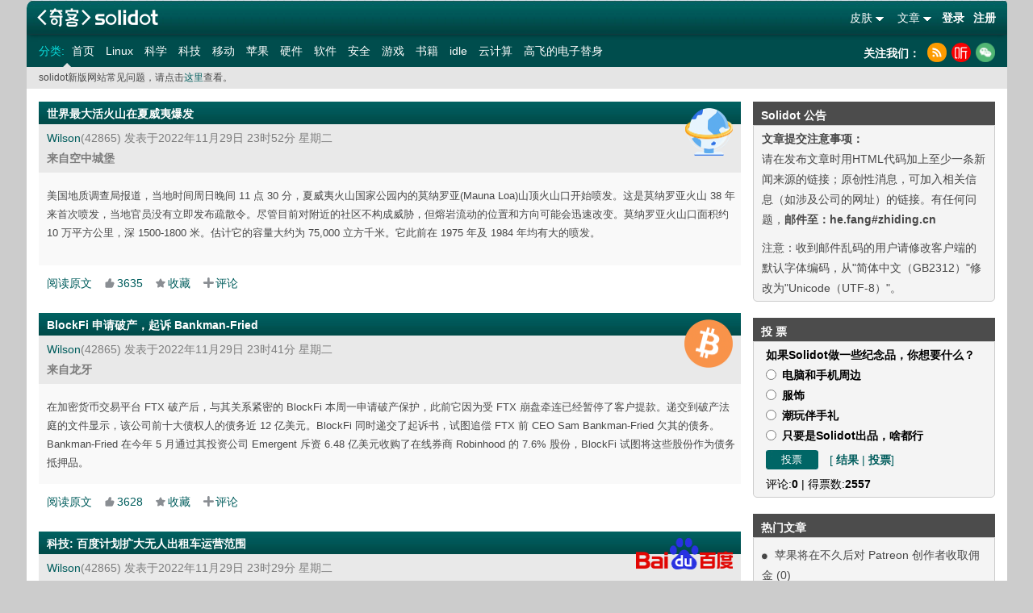

--- FILE ---
content_type: text/html; charset=UTF-8
request_url: https://www.solidot.org/?issue=20221129
body_size: 88040
content:
	<!DOCTYPE html PUBLIC "-//W3C//DTD XHTML 1.0 Transitional//EN" "https://www.w3.org/TR/xhtml1/DTD/xhtml1-transitional.dtd">
<html xmlns="http://www.w3.org/1999/xhtml" xmlns:wb="//open.weibo.com/wb">
<head>
    <meta http-equiv="Content-Type" content="text/html; charset=utf-8" />
    <title>奇客资讯网</title>
    <meta name="baidu-site-verification" content="DFUjePAJQQ" />
    <meta property="wb:webmaster" content="14038afe88cfc78f" />
    <meta name="keywords" content="IT,开源,开发者,软件,硬件,书籍,互联网,科学,社会,奇客,社区"/>
    <meta property="qc:admins" content="4316552177637414746727" />
    <meta name="description" content="奇客Solidot是至顶网下的科技资讯网站，主要面对开源自由软件和关心科技资讯读者群，包括众多中国开源软件的开发者，爱好者和布道者。口号是“奇客的知识，重要的东西”。"/>
    <base href="//www.solidot.org" />
    <link href="https://icon.solidot.org/css/default/common.css?v2.0.0.1.1" rel="stylesheet" type="text/css" /><link href="https://icon.solidot.org/css/default/base2.0.css?v2.0.0.1.1" rel="stylesheet" type="text/css" /><link href="https://icon.solidot.org/css/green/index.css?v2.0.0.1.1" rel="stylesheet" type="text/css" />    <!--script src="//tjs.sjs.sinajs.cn/open/api/js/wb.js?appkey=3991498076" type="text/javascript" charset="utf-8"></script-->
    <script type="text/javascript" language="javascript" src="https://icon.solidot.org/js/jquery-1.7.2.min.js"></script>
        <link rel="alternate" title="奇客Solidot RSS" href="//www.solidot.org/index.rss" type="application/rss+xml" />
    <link href="https://icon.solidot.org/images/m/logo.jpg" rel="apple-touch-icon-precomposed">
    <link rel="alternate" title="科技行者 原创" href="//www.techwalker.com/cnetnews.xml" type="application/rss+xml" />
    <link rel="alternate" title="至顶网网络频道 原创" href="//net.zhiding.cn/network_security_zone/netrss.xml" type="application/rss+xml"/>
    <link rel="alternate" title="至顶网服务器频道 原创" href="//server.zhiding.cn/server/serverrss.xml" type="application/rss+xml" />
    <link rel="alternate" title="至顶网软件频道 原创" href="//soft.zhiding.cn/software_zone/softrss.xml" type="application/rss+xml" />
    <link rel="alternate" title="至顶网存储频道 原创" href="//stor-age.zhiding.cn/stor-age/storrss.xml" type="application/rss+xml" />
    <link rel="alternate" title="至顶网 CIO 频道 原创" href="//cio.zhiding.cn/cio/ciorss.xml" type="application/rss+xml" />
    <link rel="alternate" title="至顶网安全频道 原创" href="//security.zhiding.cn/security_zone/securityrss.xml" type="application/rss+xml" />
</head>
<body class="bg_col">
<div id="main">

<div class="logo_sosobox">
    <a style="background:url('https://icon.solidot.org/images/solidot-logo.png') no-repeat;background-size:auto 100%;width:176px;height:43px;float:left;margin-right:-3px;cursor:pointer;" href="/" title="奇客Solidot 奇客的知识，重要的东西"></a>
    <div class="soso_inp">
        <div class="login_rr">
                        <div class="login_r"><a href="/login">登录</a> <a href="/register">注册</a></div>
                        <ul id="ul_nav">
                                <li class="s_icon">
                    <span>文章</span>
                    <div class="translat_down hiden" style="right:2px;">
                        <a href="/?issue=20260131">往日文章</a>
                        <a href="/polllist">往日投票</a>
                                            </div>
                </li>
                                <li class="s_icon">
                    <span>皮肤</span>
                    <div class="translat_down hiden">
                        <a href="/?theme=blue">蓝色</a>
                        <a href="/?theme=yellow">橙色</a>
                        <a href="/?theme=green">绿色</a>
                        <a href="/?theme=clightgreen">浅绿色</a>
                    </div>
                </li>
            </ul>
        </div>
    </div>
</div>
<div class="nav-secondary-wrap">
    <nav class="nav-secondary" role="secondary-navigation">
        <ul>
            <li class="nav-label">分类: </li>
                                    <li class="left_on"><a href="//www.solidot.org/">首页</a></li>
                                                <li><a href="//linux.solidot.org/">Linux</a></li>
                                                <li><a href="//science.solidot.org/">科学</a></li>
                                                <li><a href="//technology.solidot.org/">科技</a></li>
                                                <li><a href="//mobile.solidot.org/">移动</a></li>
                                                <li><a href="//apple.solidot.org/">苹果</a></li>
                                                <li><a href="//hardware.solidot.org/">硬件</a></li>
                                                <li><a href="//software.solidot.org/">软件</a></li>
                                                <li><a href="//security.solidot.org/">安全</a></li>
                                                <li><a href="//games.solidot.org/">游戏</a></li>
                                                <li><a href="//books.solidot.org/">书籍</a></li>
                                                <li><a href="//idle.solidot.org/">idle</a></li>
                                                <li><a href="//cloud.solidot.org/">云计算</a></li>
                                                <li><a href="//story.solidot.org/">高飞的电子替身</a></li>
                        	                  
        </ul>
    </nav>
    <div class="combined_log" style="width:178px; padding-right:0;">
        <h2 style="color:#fff; margin-top:-0.1em;">关注我们：</h2>
        <ul class="clearfix">
        	<li><a class="rss" title="rss" href="/index.rss"></a></li>
            <li><a class="xima" target="_blank" rel="nofollow" title="喜马拉雅" href="http://www.ximalaya.com/keji/16007374/"></a></li>
            <li><a class="wechat" title="扫码关注solidot" href="javascript:void(0);"></a></li>
        </ul>
     </div>
</div>
<div class="headWraningBox">
    <div class="headWraning">
		solidot新版网站常见问题，请点击<a class="same_the" href="/QA">这里</a>查看。    </div>
</div>
<div class="clear"></div>



<div id="right">
    <div class="wechat_code hiden" style="right:0px;"></div>
	        <div class="block_r">
        <div class="rig_tittle">
            <h2>Solidot 公告</h2>
        </div>
        <div class="contentbox">
            <div class="content">
                <b>文章提交注意事项：</b>
                <br>
                请在发布文章时用HTML代码加上至少一条新闻来源的链接；原创性消息，可加入相关信息（如涉及公司的网址）的链接。有任何问题，<b>邮件至：he.fang#zhiding.cn<br>
                </b>
                <span class="pad_10px">注意：收到邮件乱码的用户请修改客户端的默认字体编码，从"简体中文（GB2312）"修改为"Unicode（UTF-8）"。</span>
            </div>
        </div>
        <div class="r_end"></div>
    </div>
	
	    <div class="block_r">
        <div class="rig_tittle">
            <h2>投 票</h2>
        </div>
        <div class="contentbox">
            <div class="content">
                <form method="post" action="/poll?op=dopoll&qid=243" name="form1" id="form1" class="tp">
                    <fieldset>
                        <b>如果Solidot做一些纪念品，你想要什么？</b><br/>
                                                                        <input name="aid[]" type="radio" value="1" /> <b>电脑和手机周边</b>
                                                <br/>                        <input name="aid[]" type="radio" value="2" /> <b>服饰</b>
                                                <br/>                        <input name="aid[]" type="radio" value="3" /> <b>潮玩伴手礼</b>
                                                <br/>                        <input name="aid[]" type="radio" value="4" /> <b>只要是Solidot出品，啥都行</b>
                                                <div class="hei5px"></div>
                        <input type="submit" class="tp_btn" value="投票" /> <span class="v_anwers"> [ <a
                                href="/poll?qid=243&op=result"><b>结果</b></a> | <a
                                href="/polllist"><b>投票</b></a>]
                        </span>
                        <div class="hei5px"></div>
                        评论:<b>0</b> | 得票数:<b>2557</b>
                    </fieldset>
                </form>
            </div>
        </div>
        <div class="r_end"></div>
    </div>
            <div class="block_r">
        <div class="rig_tittle">
            <h2>热门文章</h2>
        </div>
        <div class="contentbox">
            <div class="content">
                <ul class="old_articles">
                    <li class="old_blockli">
                        <ul class="comment_on">
                                                <li><a href="/story?sid=83430">苹果将在不久后对 Patreon 创作者收取佣金</a>
                            <em>(0)</em></li>
                                                <li><a href="/story?sid=83432">特斯拉停产 Models S 和 X 转向造人形机器人</a>
                            <em>(0)</em></li>
                                                <li><a href="/story?sid=83433">遗传对人类寿命的影响占到五成</a>
                            <em>(0)</em></li>
                                                <li><a href="/story?sid=83439">AI 驱动下美国引领天然气发电激增</a>
                            <em>(0)</em></li>
                                                <li><a href="/story?sid=83440">如果小行星 2024 YR4 撞击月球</a>
                            <em>(0)</em></li>
                                                <li><a href="/story?sid=83441">虽然海冰减少但挪威岛屿上的北极熊更胖更健康</a>
                            <em>(0)</em></li>
                                                <li><a href="/story?sid=83442">YouTube 证实禁止浏览器后台播放视频</a>
                            <em>(0)</em></li>
                                                <li><a href="/story?sid=83443">九成 DuckDuckGo 用户反对 AI 功能</a>
                            <em>(0)</em></li>
                                                <li><a href="/story?sid=83444">GNU gettext 在开发逾 30 年后终于释出 1.0 版本</a>
                            <em>(0)</em></li>
                                                <li><a href="/story?sid=83445">挪威诺贝尔研究所遭黑客入侵可能泄露了和平奖得主名字</a>
                            <em>(0)</em></li>
                                            </ul>
                    </li>
                </ul>
            </div>
        </div>
        <div class="r_end"></div>
    </div>
            <div class="block_r">
        <div class="rig_tittle">
            <h2>热门评论</h2>
        </div>
        <div class="contentbox">
            <div class="content">
                <ul class="comment_on">
                                        <li><a
                            href="/story?sid=83332#comment_296678"><b>白名单访问制...zzz</b></a>
                        (1 points, 一般)
                        by devfsdvyui                        在 2026年01月18日21时04分 星期日 
                        评论到 <a href="/story?sid=83332">伊朗恢复互联网访问</a>
                    </li>
                                        <li><a
                            href="/story?sid=83334#comment_296677"><b>论人可以有多无耻</b></a>
                        (1 points, 一般)
                        by devfsdvyui                        在 2026年01月18日21时00分 星期日 
                        评论到 <a href="/story?sid=83334">腾讯向逾 30 个 GitHub 微信相关项目发出 DMCA 通知</a>
                    </li>
                                        <li><a
                            href="/story?sid=83299#comment_296675"><b>来自arm版遥遥无期</b></a>
                        (1 points, 一般)
                        by solidot1768413084                        在 2026年01月15日01时52分 星期四 
                        评论到 <a href="/story?sid=83299">Wine 11.0 释出</a>
                    </li>
                                        <li><a
                            href="/story?sid=82974#comment_296673"><b>BaD kEyBoArd: TyPo</b></a>
                        (1 points, 一般)
                        by lot                        在 2025年12月07日14时54分 星期日 
                        评论到 <a href="/story?sid=82974">斯巴鲁车主抱怨驾车过程中弹出全屏广告</a>
                    </li>
                                        <li><a
                            href="/story?sid=82868#comment_296671"><b></b></a>
                        (1 points, 一般)
                        by solidot1763918667                        在 2025年11月24日01时25分 星期一 
                        评论到 <a href="/story?sid=82868">英国陆军将用《使命召唤》训练士兵</a>
                    </li>
                                        <li><a
                            href="/story?sid=82712#comment_296668"><b>所以意识是什么？他怎么敢肯定他的意思就不是幻觉？</b></a>
                        (1 points, 一般)
                        by cutpigsrollaroundint                        在 2025年11月05日18时14分 星期三 
                        评论到 <a href="/story?sid=82712">微软 AI 负责人认为 AI 有意识是无稽之谈</a>
                    </li>
                                        <li><a
                            href="/story?sid=82683#comment_296667"><b>不完备定理无法证明不是模拟</b></a>
                        (1 points, 一般)
                        by scottcgi                        在 2025年11月01日11时26分 星期六 
                        评论到 <a href="/story?sid=82683">数学证明否定宇宙是模拟的</a>
                    </li>
                                        <li><a
                            href="/story?sid=82372#comment_296665"><b>样本数太少 没有参考意义</b></a>
                        (1 points, 一般)
                        by Craynic                        在 2025年09月22日13时13分 星期一 
                        评论到 <a href="/story?sid=82372">梵蒂冈的 Flathub 软件包人均安装量最高</a>
                    </li>
                                        <li><a
                            href="/story?sid=82036#comment_296664"><b>杞人忧天</b></a>
                        (1 points, 一般)
                        by cnma_001                        在 2025年08月15日12时04分 星期五 
                        评论到 <a href="/story?sid=82036">你一生中被小行星砸到的概率</a>
                    </li>
                                        <li><a
                            href="/story?sid=81812#comment_296663"><b>垃圾Paypal...</b></a>
                        (1 points, 一般)
                        by devfsdvyui                        在 2025年07月17日20时13分 星期四 
                        评论到 <a href="/story?sid=81812">Valve 在支付公司压力下移除部分成人游戏</a>
                    </li>
                                    </ul>
            </div>
        </div>
        <div class="r_end"></div>
    </div>
    
    <div class="block_r">
        <div class="rig_tittle">
            <h2>快速链接</h2>
        </div>
        <div class="contentbox">
            <div class="content">
                <ul class="haveno_circle">
                    <li><a target="_blank" href="//www.zhiding.cn">至顶网</a></li>
                    <li><a target="_blank" href="//linux.cn">Linux中国</a></li>
	                <li><a target="_blank" href="//www.techwalker.com/index.shtml">科技行者</a></li>
	                <li><a target="_blank" href="//m.ximalaya.com/keji/16007374/">奇客情报站</a></li>
                    <li><a target="_blank" href="//www.zhiding.cn/intel_oem/2020">智者新时代</a></li>
                    <li><a target="_blank" href="//www.glxdh.com/">管理现代化</a></li>
                </ul>
            </div>
        </div>
        <div class="r_end"></div>
    </div>
    
</div><style>
    /*html {*/
    /*    -webkit-filter: grayscale(100%);*/
    /*    -moz-filter: grayscale(100%);*/
    /*    -ms-filter: grayscale(100%);*/
    /*    -o-filter: grayscale(100%);*/
    /*    filter: grayscale(100%);*/
    /*    filter:progid:DXImageTransform.Microsoft.BasicImage(grayscale=1);*/
    /*    filter:gray;*/
    /*}*/
</style>
<div id="center">
		        <div id="ads">
			        </div>
				        <div class="block_m">
            <div class="ct_tittle">
                <div class="bg_htit">
                    <h2>
						
                        <a href="/story?sid=73514">世界最大活火山在夏威夷爆发</a>
                    </h2>
                </div>
            </div>
            <div class="talk_time">
                <div class="icon_float">
                    <a href="/search?tid=136" title="地球"><img
                                width="59" height="59"
                                src="https://icon.solidot.org/images/topics/topicearth.png?12" alt="地球" /></a>

					                </div>
                <span class="user" id="42865">
                <a href="/specialist~Wilson">Wilson</a>(42865)
                <div class=user_box></div>
            </span>
                发表于2022年11月29日 23时52分				星期二<br/>
                <b>来自空中城堡</b>
            </div>
            <div class="p_content">
													                <div class="p_mainnew">
					美国地质调查局报道，当地时间周日晚间 11 点 30 分，夏威夷火山国家公园内的莫纳罗亚(Mauna Loa)山顶火山口开始喷发。这是莫纳罗亚火山 38 年来首次喷发，当地官员没有立即发布疏散令。尽管目前对附近的社区不构成威胁，但熔岩流动的位置和方向可能会迅速改变。莫纳罗亚火山口面积约 10 万平方公里，深 1500-1800 米。估计它的容量大约为 75,000 立方千米。它此前在 1975 年及 1984 年均有大的喷发。
<p></p>
                </div>
            </div>
            <div class="talkMores2 actions">
                <ul data="73514">
                    <li><a href="/story?sid=73514">阅读原文</a></li>
					                    <li title="点赞" class="hvala">
                        <a href="javascript:void(0);" rel="hvala" class="hvala" data="73514"><svg t="1632392460726" viewBox="0 0 1024 1024" version="1.1" xmlns="http://www.w3.org/2000/svg" p-id="2573" width="14" height="14"><path d="M621.674667 408.021333c16.618667-74.24 28.224-127.936 34.837333-161.194666C673.152 163.093333 629.941333 85.333333 544.298667 85.333333c-77.226667 0-116.010667 38.378667-138.88 115.093334l-0.586667 2.24c-13.728 62.058667-34.72 110.165333-62.506667 144.586666a158.261333 158.261333 0 0 1-119.733333 58.965334l-21.909333 0.469333C148.437333 407.808 106.666667 450.816 106.666667 503.498667V821.333333c0 64.8 52.106667 117.333333 116.394666 117.333334h412.522667c84.736 0 160.373333-53.568 189.12-133.92l85.696-239.584c21.802667-60.96-9.536-128.202667-70.005333-150.186667a115.552 115.552 0 0 0-39.488-6.954667H621.674667z" p-id="2574"></path></svg><span>3635</span></a>
                    </li>
                    <li title="收藏" class="farivote">
                        <a href="javascript:;" rel=fav class="favorite" data="73514"><svg t="1632392544777" viewBox="0 0 1024 1024" version="1.1" xmlns="http://www.w3.org/2000/svg" p-id="5026" width="14" height="14"><path d="M509.606998 104.904235c-24.043602 0-45.922912 13.226233-56.177464 33.95637L356.189863 336.302419l-223.674269 32.54216c-22.983457 3.304256-42.100864 18.718317-49.481971 39.659255-7.381108 21.048385-1.812275 44.23241 14.431687 60.033281l163.916257 160.125931-38.011732 222.016513c-3.868097 22.408359 6.03239 44.819788 25.458835 57.94676 10.69662 7.116071 23.204491 10.784624 35.757388 10.784624 10.298554 0 20.663622-2.475378 30.055526-7.337105l194.987926-102.7205L704.662463 912.072815c9.369392 4.861728 19.712971 7.337105 29.990035 7.337105 12.57541 0 25.082258-3.668553 35.778878-10.784624 19.426445-13.126972 29.305443-35.538401 25.460882-57.94676l-38.012755-222.016513 163.937746-160.125931c16.22145-15.812127 21.810748-38.984896 14.408151-60.033281-7.402597-20.940938-26.51898-36.353976-49.503461-39.659255L663.04767 336.302419l-97.240695-197.441814C555.619962 118.131491 533.695626 104.904235 509.606998 104.904235L509.606998 104.904235z" p-id="5027"></path></svg><span>收藏</span></a>
                    </li>
                    <li><a href='//www.solidot.org/comments?sid=73514&op=reply&type=story'><svg t="1635220166991" class="icon" viewBox="0 0 1024 1024" version="1.1" xmlns="http://www.w3.org/2000/svg" p-id="1943" width="14" height="14"><path d="M925.696 384q19.456 0 37.376 7.68t30.72 20.48 20.48 30.72 7.68 37.376q0 20.48-7.68 37.888t-20.48 30.208-30.72 20.48-37.376 7.68l-287.744 0 0 287.744q0 20.48-7.68 37.888t-20.48 30.208-30.72 20.48-37.376 7.68q-20.48 0-37.888-7.68t-30.208-20.48-20.48-30.208-7.68-37.888l0-287.744-287.744 0q-20.48 0-37.888-7.68t-30.208-20.48-20.48-30.208-7.68-37.888q0-19.456 7.68-37.376t20.48-30.72 30.208-20.48 37.888-7.68l287.744 0 0-287.744q0-19.456 7.68-37.376t20.48-30.72 30.208-20.48 37.888-7.68q39.936 0 68.096 28.16t28.16 68.096l0 287.744 287.744 0z" p-id="1944" fill="#8a8e93"></path></svg><span>评论</span></a></li>
					                </ul>
            </div>
			        </div>
			        <div class="block_m">
            <div class="ct_tittle">
                <div class="bg_htit">
                    <h2>
						
                        <a href="/story?sid=73513">BlockFi 申请破产，起诉 Bankman-Fried</a>
                    </h2>
                </div>
            </div>
            <div class="talk_time">
                <div class="icon_float">
                    <a href="/search?tid=149" title="比特币"><img
                                width="60" height="60"
                                src="https://icon.solidot.org/images/topics/topicBitcoin.png?12" alt="比特币" /></a>

					                </div>
                <span class="user" id="42865">
                <a href="/specialist~Wilson">Wilson</a>(42865)
                <div class=user_box></div>
            </span>
                发表于2022年11月29日 23时41分				星期二<br/>
                <b>来自龙牙</b>
            </div>
            <div class="p_content">
													                <div class="p_mainnew">
					在加密货币交易平台 FTX 破产后，与其关系紧密的 BlockFi 本周一申请破产保护，此前它因为受 FTX 崩盘牵连已经暂停了客户提款。递交到破产法庭的文件显示，该公司前十大债权人的债务近 12 亿美元。BlockFi 同时递交了起诉书，试图追偿 FTX 前 CEO Sam Bankman-Fried 欠其的债务。Bankman-Fried 在今年 5 月通过其投资公司 Emergent 斥资 6.48 亿美元收购了在线券商 Robinhood 的 7.6% 股份，BlockFi 试图将这些股份作为债务抵押品。                </div>
            </div>
            <div class="talkMores2 actions">
                <ul data="73513">
                    <li><a href="/story?sid=73513">阅读原文</a></li>
					                    <li title="点赞" class="hvala">
                        <a href="javascript:void(0);" rel="hvala" class="hvala" data="73513"><svg t="1632392460726" viewBox="0 0 1024 1024" version="1.1" xmlns="http://www.w3.org/2000/svg" p-id="2573" width="14" height="14"><path d="M621.674667 408.021333c16.618667-74.24 28.224-127.936 34.837333-161.194666C673.152 163.093333 629.941333 85.333333 544.298667 85.333333c-77.226667 0-116.010667 38.378667-138.88 115.093334l-0.586667 2.24c-13.728 62.058667-34.72 110.165333-62.506667 144.586666a158.261333 158.261333 0 0 1-119.733333 58.965334l-21.909333 0.469333C148.437333 407.808 106.666667 450.816 106.666667 503.498667V821.333333c0 64.8 52.106667 117.333333 116.394666 117.333334h412.522667c84.736 0 160.373333-53.568 189.12-133.92l85.696-239.584c21.802667-60.96-9.536-128.202667-70.005333-150.186667a115.552 115.552 0 0 0-39.488-6.954667H621.674667z" p-id="2574"></path></svg><span>3628</span></a>
                    </li>
                    <li title="收藏" class="farivote">
                        <a href="javascript:;" rel=fav class="favorite" data="73513"><svg t="1632392544777" viewBox="0 0 1024 1024" version="1.1" xmlns="http://www.w3.org/2000/svg" p-id="5026" width="14" height="14"><path d="M509.606998 104.904235c-24.043602 0-45.922912 13.226233-56.177464 33.95637L356.189863 336.302419l-223.674269 32.54216c-22.983457 3.304256-42.100864 18.718317-49.481971 39.659255-7.381108 21.048385-1.812275 44.23241 14.431687 60.033281l163.916257 160.125931-38.011732 222.016513c-3.868097 22.408359 6.03239 44.819788 25.458835 57.94676 10.69662 7.116071 23.204491 10.784624 35.757388 10.784624 10.298554 0 20.663622-2.475378 30.055526-7.337105l194.987926-102.7205L704.662463 912.072815c9.369392 4.861728 19.712971 7.337105 29.990035 7.337105 12.57541 0 25.082258-3.668553 35.778878-10.784624 19.426445-13.126972 29.305443-35.538401 25.460882-57.94676l-38.012755-222.016513 163.937746-160.125931c16.22145-15.812127 21.810748-38.984896 14.408151-60.033281-7.402597-20.940938-26.51898-36.353976-49.503461-39.659255L663.04767 336.302419l-97.240695-197.441814C555.619962 118.131491 533.695626 104.904235 509.606998 104.904235L509.606998 104.904235z" p-id="5027"></path></svg><span>收藏</span></a>
                    </li>
                    <li><a href='//www.solidot.org/comments?sid=73513&op=reply&type=story'><svg t="1635220166991" class="icon" viewBox="0 0 1024 1024" version="1.1" xmlns="http://www.w3.org/2000/svg" p-id="1943" width="14" height="14"><path d="M925.696 384q19.456 0 37.376 7.68t30.72 20.48 20.48 30.72 7.68 37.376q0 20.48-7.68 37.888t-20.48 30.208-30.72 20.48-37.376 7.68l-287.744 0 0 287.744q0 20.48-7.68 37.888t-20.48 30.208-30.72 20.48-37.376 7.68q-20.48 0-37.888-7.68t-30.208-20.48-20.48-30.208-7.68-37.888l0-287.744-287.744 0q-20.48 0-37.888-7.68t-30.208-20.48-20.48-30.208-7.68-37.888q0-19.456 7.68-37.376t20.48-30.72 30.208-20.48 37.888-7.68l287.744 0 0-287.744q0-19.456 7.68-37.376t20.48-30.72 30.208-20.48 37.888-7.68q39.936 0 68.096 28.16t28.16 68.096l0 287.744 287.744 0z" p-id="1944" fill="#8a8e93"></path></svg><span>评论</span></a></li>
					                </ul>
            </div>
			        </div>
			        <div class="block_m">
            <div class="ct_tittle">
                <div class="bg_htit">
                    <h2>
						                                <span><a href='//technology.solidot.org'>科技</a>: </span>
								
                        <a href="/story?sid=73512">百度计划扩大无人出租车运营范围</a>
                    </h2>
                </div>
            </div>
            <div class="talk_time">
                <div class="icon_float">
                    <a href="/search?tid=110" title="百度"><img
                                width="120" height="39"
                                src="https://icon.solidot.org/images/topics/topicbaidu.png?12" alt="百度" /></a>

					                </div>
                <span class="user" id="42865">
                <a href="/specialist~Wilson">Wilson</a>(42865)
                <div class=user_box></div>
            </span>
                发表于2022年11月29日 23时29分				星期二<br/>
                <b>来自钻石</b>
            </div>
            <div class="p_content">
													                <div class="p_mainnew">
					百度周二表示，2023 年将扩大无人出租车业务规模和运营范围。百度在周二的新闻稿中表示，在北上广三个一线城市，萝卜快跑(Apollo Go)上的平均单车日订单量 15 次以上，逼近传统网约车服务的日均订单量。百度表示，自动驾驶技术泛化能力进步速度超预期，落地新城市技术交付时间仅需 20 天。百度还宣布了一种可实时更新、提高可靠性的高精自动驾驶地图，一种有助于有效筛选自动驾驶汽车在大规模部署情况下收到的更多信息的闭环数据系统。
<p></p>
                </div>
            </div>
            <div class="talkMores2 actions">
                <ul data="73512">
                    <li><a href="/story?sid=73512">阅读原文</a></li>
					                    <li title="点赞" class="hvala">
                        <a href="javascript:void(0);" rel="hvala" class="hvala" data="73512"><svg t="1632392460726" viewBox="0 0 1024 1024" version="1.1" xmlns="http://www.w3.org/2000/svg" p-id="2573" width="14" height="14"><path d="M621.674667 408.021333c16.618667-74.24 28.224-127.936 34.837333-161.194666C673.152 163.093333 629.941333 85.333333 544.298667 85.333333c-77.226667 0-116.010667 38.378667-138.88 115.093334l-0.586667 2.24c-13.728 62.058667-34.72 110.165333-62.506667 144.586666a158.261333 158.261333 0 0 1-119.733333 58.965334l-21.909333 0.469333C148.437333 407.808 106.666667 450.816 106.666667 503.498667V821.333333c0 64.8 52.106667 117.333333 116.394666 117.333334h412.522667c84.736 0 160.373333-53.568 189.12-133.92l85.696-239.584c21.802667-60.96-9.536-128.202667-70.005333-150.186667a115.552 115.552 0 0 0-39.488-6.954667H621.674667z" p-id="2574"></path></svg><span>3655</span></a>
                    </li>
                    <li title="收藏" class="farivote">
                        <a href="javascript:;" rel=fav class="favorite" data="73512"><svg t="1632392544777" viewBox="0 0 1024 1024" version="1.1" xmlns="http://www.w3.org/2000/svg" p-id="5026" width="14" height="14"><path d="M509.606998 104.904235c-24.043602 0-45.922912 13.226233-56.177464 33.95637L356.189863 336.302419l-223.674269 32.54216c-22.983457 3.304256-42.100864 18.718317-49.481971 39.659255-7.381108 21.048385-1.812275 44.23241 14.431687 60.033281l163.916257 160.125931-38.011732 222.016513c-3.868097 22.408359 6.03239 44.819788 25.458835 57.94676 10.69662 7.116071 23.204491 10.784624 35.757388 10.784624 10.298554 0 20.663622-2.475378 30.055526-7.337105l194.987926-102.7205L704.662463 912.072815c9.369392 4.861728 19.712971 7.337105 29.990035 7.337105 12.57541 0 25.082258-3.668553 35.778878-10.784624 19.426445-13.126972 29.305443-35.538401 25.460882-57.94676l-38.012755-222.016513 163.937746-160.125931c16.22145-15.812127 21.810748-38.984896 14.408151-60.033281-7.402597-20.940938-26.51898-36.353976-49.503461-39.659255L663.04767 336.302419l-97.240695-197.441814C555.619962 118.131491 533.695626 104.904235 509.606998 104.904235L509.606998 104.904235z" p-id="5027"></path></svg><span>收藏</span></a>
                    </li>
                    <li><a href='//www.solidot.org/comments?sid=73512&op=reply&type=story'><svg t="1635220166991" class="icon" viewBox="0 0 1024 1024" version="1.1" xmlns="http://www.w3.org/2000/svg" p-id="1943" width="14" height="14"><path d="M925.696 384q19.456 0 37.376 7.68t30.72 20.48 20.48 30.72 7.68 37.376q0 20.48-7.68 37.888t-20.48 30.208-30.72 20.48-37.376 7.68l-287.744 0 0 287.744q0 20.48-7.68 37.888t-20.48 30.208-30.72 20.48-37.376 7.68q-20.48 0-37.888-7.68t-30.208-20.48-20.48-30.208-7.68-37.888l0-287.744-287.744 0q-20.48 0-37.888-7.68t-30.208-20.48-20.48-30.208-7.68-37.888q0-19.456 7.68-37.376t20.48-30.72 30.208-20.48 37.888-7.68l287.744 0 0-287.744q0-19.456 7.68-37.376t20.48-30.72 30.208-20.48 37.888-7.68q39.936 0 68.096 28.16t28.16 68.096l0 287.744 287.744 0z" p-id="1944" fill="#8a8e93"></path></svg><span>评论</span></a></li>
					                </ul>
            </div>
			        </div>
			        <div class="block_m">
            <div class="ct_tittle">
                <div class="bg_htit">
                    <h2>
						                                <span><a href='//security.solidot.org'>安全</a>: </span>
								
                        <a href="/story?sid=73511">Google Project Zero 呼吁 Android 加快修复漏洞</a>
                    </h2>
                </div>
            </div>
            <div class="talk_time">
                <div class="icon_float">
                    <a href="/search?tid=100" title="安全"><img
                                width="56" height="62"
                                src="https://icon.solidot.org/images/topics/topicsecurity.png?12" alt="安全" /></a>

					                </div>
                <span class="user" id="42865">
                <a href="/specialist~Wilson">Wilson</a>(42865)
                <div class=user_box></div>
            </span>
                发表于2022年11月29日 23时00分				星期二<br/>
                <b>来自洋槐树下</b>
            </div>
            <div class="p_content">
													                <div class="p_mainnew">
					Google Project Zero 安全团队想要消灭 0day，它采用的一种方法是公开督促企业加快修复漏洞，其中包括 Google 自己。在最新的官方博客中，它批评了 Android 和 Pixel 团队。今年 6 月，Project Zero 研究员 Maddie Stone 报告了一个位于 ARM GPU 驱动中正被利用的提权漏洞，另一位研究员 Jann Horn 接下来三周在驱动中发现了多个相关漏洞，这些漏洞允许攻击者获得系统的完整访问权限，绕过 Android 的权限模型。他们向 ARM 报告了漏洞，ARM 在 7 月和 8 月修复了漏洞并公布相关源代码，然而  Android 至今没有给用户打上补丁。这一次掉链子的是 Google 和 Android OEM。高通使用了自己的 GPU，但 Google 的 Tensor SoC 使用了 ARM GPU，三星和联发科也都使用了 ARM GPU，这意味着受影响的设备数量多达数百万部。Google 接受采访时表示它正在测试补丁，将会在未来几周释出。
<p></p>
                </div>
            </div>
            <div class="talkMores2 actions">
                <ul data="73511">
                    <li><a href="/story?sid=73511">阅读原文</a></li>
					                    <li title="点赞" class="hvala">
                        <a href="javascript:void(0);" rel="hvala" class="hvala" data="73511"><svg t="1632392460726" viewBox="0 0 1024 1024" version="1.1" xmlns="http://www.w3.org/2000/svg" p-id="2573" width="14" height="14"><path d="M621.674667 408.021333c16.618667-74.24 28.224-127.936 34.837333-161.194666C673.152 163.093333 629.941333 85.333333 544.298667 85.333333c-77.226667 0-116.010667 38.378667-138.88 115.093334l-0.586667 2.24c-13.728 62.058667-34.72 110.165333-62.506667 144.586666a158.261333 158.261333 0 0 1-119.733333 58.965334l-21.909333 0.469333C148.437333 407.808 106.666667 450.816 106.666667 503.498667V821.333333c0 64.8 52.106667 117.333333 116.394666 117.333334h412.522667c84.736 0 160.373333-53.568 189.12-133.92l85.696-239.584c21.802667-60.96-9.536-128.202667-70.005333-150.186667a115.552 115.552 0 0 0-39.488-6.954667H621.674667z" p-id="2574"></path></svg><span>3588</span></a>
                    </li>
                    <li title="收藏" class="farivote">
                        <a href="javascript:;" rel=fav class="favorite" data="73511"><svg t="1632392544777" viewBox="0 0 1024 1024" version="1.1" xmlns="http://www.w3.org/2000/svg" p-id="5026" width="14" height="14"><path d="M509.606998 104.904235c-24.043602 0-45.922912 13.226233-56.177464 33.95637L356.189863 336.302419l-223.674269 32.54216c-22.983457 3.304256-42.100864 18.718317-49.481971 39.659255-7.381108 21.048385-1.812275 44.23241 14.431687 60.033281l163.916257 160.125931-38.011732 222.016513c-3.868097 22.408359 6.03239 44.819788 25.458835 57.94676 10.69662 7.116071 23.204491 10.784624 35.757388 10.784624 10.298554 0 20.663622-2.475378 30.055526-7.337105l194.987926-102.7205L704.662463 912.072815c9.369392 4.861728 19.712971 7.337105 29.990035 7.337105 12.57541 0 25.082258-3.668553 35.778878-10.784624 19.426445-13.126972 29.305443-35.538401 25.460882-57.94676l-38.012755-222.016513 163.937746-160.125931c16.22145-15.812127 21.810748-38.984896 14.408151-60.033281-7.402597-20.940938-26.51898-36.353976-49.503461-39.659255L663.04767 336.302419l-97.240695-197.441814C555.619962 118.131491 533.695626 104.904235 509.606998 104.904235L509.606998 104.904235z" p-id="5027"></path></svg><span>收藏</span></a>
                    </li>
                    <li><a href='//www.solidot.org/comments?sid=73511&op=reply&type=story'><svg t="1635220166991" class="icon" viewBox="0 0 1024 1024" version="1.1" xmlns="http://www.w3.org/2000/svg" p-id="1943" width="14" height="14"><path d="M925.696 384q19.456 0 37.376 7.68t30.72 20.48 20.48 30.72 7.68 37.376q0 20.48-7.68 37.888t-20.48 30.208-30.72 20.48-37.376 7.68l-287.744 0 0 287.744q0 20.48-7.68 37.888t-20.48 30.208-30.72 20.48-37.376 7.68q-20.48 0-37.888-7.68t-30.208-20.48-20.48-30.208-7.68-37.888l0-287.744-287.744 0q-20.48 0-37.888-7.68t-30.208-20.48-20.48-30.208-7.68-37.888q0-19.456 7.68-37.376t20.48-30.72 30.208-20.48 37.888-7.68l287.744 0 0-287.744q0-19.456 7.68-37.376t20.48-30.72 30.208-20.48 37.888-7.68q39.936 0 68.096 28.16t28.16 68.096l0 287.744 287.744 0z" p-id="1944" fill="#8a8e93"></path></svg><span>评论</span></a></li>
					                </ul>
            </div>
			        </div>
			        <div class="block_m">
            <div class="ct_tittle">
                <div class="bg_htit">
                    <h2>
						                                <span><a href='//science.solidot.org'>科学</a>: </span>
								
                        <a href="/story?sid=73510">JAXA 称宇航员古川团队伪造实验数据</a>
                    </h2>
                </div>
            </div>
            <div class="talk_time">
                <div class="icon_float">
                    <a href="/search?tid=140" title="五七桐"><img
                                width="57" height="44"
                                src="https://icon.solidot.org/images/topics/topicjapan.png?12" alt="五七桐" /></a>

					                </div>
                <span class="user" id="42865">
                <a href="/specialist~Wilson">Wilson</a>(42865)
                <div class=user_box></div>
            </span>
                发表于2022年11月29日 20时52分				星期二<br/>
                <b>来自千与千寻</b>
            </div>
            <div class="p_content">
													                <div class="p_mainnew">
					日本宇宙航空研究开发机构（JAXA）宣布一组研究人员在一次实验中伪造了数据，该团队由 58 岁的宇航员古川聪领导，实验旨在模拟国际空间站上的日常生活。实验是在 2016 年到 2017 年之间展开的，40 名参与者在一个封闭环境中生活两周，评估其精神压力。JAXA 确认研究人员编写子虚乌有的数据以及改写多处数据。古川是整个项目的实施负责人，而与问题直接相关的是心理面谈的专家。JAXA 理事佐佐木宏指出，古川“负有管理监督责任”。有关对古川的处分，JAXA 方面称“今后将根据手续妥善应对”，而关于古川 2023 年前后在国际空间站驻留的计划则表示，“未考虑变更明年的飞行”。
<p></p>
                </div>
            </div>
            <div class="talkMores2 actions">
                <ul data="73510">
                    <li><a href="/story?sid=73510">阅读原文</a></li>
					                    <li title="点赞" class="hvala">
                        <a href="javascript:void(0);" rel="hvala" class="hvala" data="73510"><svg t="1632392460726" viewBox="0 0 1024 1024" version="1.1" xmlns="http://www.w3.org/2000/svg" p-id="2573" width="14" height="14"><path d="M621.674667 408.021333c16.618667-74.24 28.224-127.936 34.837333-161.194666C673.152 163.093333 629.941333 85.333333 544.298667 85.333333c-77.226667 0-116.010667 38.378667-138.88 115.093334l-0.586667 2.24c-13.728 62.058667-34.72 110.165333-62.506667 144.586666a158.261333 158.261333 0 0 1-119.733333 58.965334l-21.909333 0.469333C148.437333 407.808 106.666667 450.816 106.666667 503.498667V821.333333c0 64.8 52.106667 117.333333 116.394666 117.333334h412.522667c84.736 0 160.373333-53.568 189.12-133.92l85.696-239.584c21.802667-60.96-9.536-128.202667-70.005333-150.186667a115.552 115.552 0 0 0-39.488-6.954667H621.674667z" p-id="2574"></path></svg><span>3570</span></a>
                    </li>
                    <li title="收藏" class="farivote">
                        <a href="javascript:;" rel=fav class="favorite" data="73510"><svg t="1632392544777" viewBox="0 0 1024 1024" version="1.1" xmlns="http://www.w3.org/2000/svg" p-id="5026" width="14" height="14"><path d="M509.606998 104.904235c-24.043602 0-45.922912 13.226233-56.177464 33.95637L356.189863 336.302419l-223.674269 32.54216c-22.983457 3.304256-42.100864 18.718317-49.481971 39.659255-7.381108 21.048385-1.812275 44.23241 14.431687 60.033281l163.916257 160.125931-38.011732 222.016513c-3.868097 22.408359 6.03239 44.819788 25.458835 57.94676 10.69662 7.116071 23.204491 10.784624 35.757388 10.784624 10.298554 0 20.663622-2.475378 30.055526-7.337105l194.987926-102.7205L704.662463 912.072815c9.369392 4.861728 19.712971 7.337105 29.990035 7.337105 12.57541 0 25.082258-3.668553 35.778878-10.784624 19.426445-13.126972 29.305443-35.538401 25.460882-57.94676l-38.012755-222.016513 163.937746-160.125931c16.22145-15.812127 21.810748-38.984896 14.408151-60.033281-7.402597-20.940938-26.51898-36.353976-49.503461-39.659255L663.04767 336.302419l-97.240695-197.441814C555.619962 118.131491 533.695626 104.904235 509.606998 104.904235L509.606998 104.904235z" p-id="5027"></path></svg><span>收藏</span></a>
                    </li>
                    <li><a href='//www.solidot.org/comments?sid=73510&op=reply&type=story'><svg t="1635220166991" class="icon" viewBox="0 0 1024 1024" version="1.1" xmlns="http://www.w3.org/2000/svg" p-id="1943" width="14" height="14"><path d="M925.696 384q19.456 0 37.376 7.68t30.72 20.48 20.48 30.72 7.68 37.376q0 20.48-7.68 37.888t-20.48 30.208-30.72 20.48-37.376 7.68l-287.744 0 0 287.744q0 20.48-7.68 37.888t-20.48 30.208-30.72 20.48-37.376 7.68q-20.48 0-37.888-7.68t-30.208-20.48-20.48-30.208-7.68-37.888l0-287.744-287.744 0q-20.48 0-37.888-7.68t-30.208-20.48-20.48-30.208-7.68-37.888q0-19.456 7.68-37.376t20.48-30.72 30.208-20.48 37.888-7.68l287.744 0 0-287.744q0-19.456 7.68-37.376t20.48-30.72 30.208-20.48 37.888-7.68q39.936 0 68.096 28.16t28.16 68.096l0 287.744 287.744 0z" p-id="1944" fill="#8a8e93"></path></svg><span>评论</span></a></li>
					                </ul>
            </div>
			        </div>
			        <div class="block_m">
            <div class="ct_tittle">
                <div class="bg_htit">
                    <h2>
						                                <span><a href='//science.solidot.org'>科学</a>: </span>
								
                        <a href="/story?sid=73509">最古老大脑化石揭示大脑演化的秘密</a>
                    </h2>
                </div>
            </div>
            <div class="talk_time">
                <div class="icon_float">
                    <a href="/search?tid=19" title="科学"><img
                                width="62" height="75"
                                src="https://icon.solidot.org/images/topics/topicscience.png?12" alt="科学" /></a>

					                </div>
                <span class="user" id="42865">
                <a href="/specialist~Wilson">Wilson</a>(42865)
                <div class=user_box></div>
            </span>
                发表于2022年11月29日 18时51分				星期二<br/>
                <b>来自苍穹微石</b>
            </div>
            <div class="p_content">
													                <div class="p_mainnew">
					根据发表在《科学》期刊上的研究，云南大学古生物学云南重点实验室的侯先光和瑞典隆德大学和悉尼麦觉理大学生物科学系的 Marcel Sayre 等人报告，一种死于 5 亿多年前的微小海洋生物的化石可能会迫使科学教科书重写大脑的进化过程。这具化石最初发现于 1984 年，长仅半英寸（小于1.5厘米），迄今为止，它隐藏着一个关键的秘密：一个精心保存的神经系统，包括大脑。这是迄今为止最古老的大脑化石。化石属于 Cardiodictyon catenuum，属于一种已灭绝的动物，被称为铠甲叶足类动物，这种动物在寒武纪早期大量存在。化石显示早期的头部没有分割，这表明大脑和躯干神经系统可能是分开进化的。
<p></p>
                </div>
            </div>
            <div class="talkMores2 actions">
                <ul data="73509">
                    <li><a href="/story?sid=73509">阅读原文</a></li>
					                    <li title="点赞" class="hvala">
                        <a href="javascript:void(0);" rel="hvala" class="hvala" data="73509"><svg t="1632392460726" viewBox="0 0 1024 1024" version="1.1" xmlns="http://www.w3.org/2000/svg" p-id="2573" width="14" height="14"><path d="M621.674667 408.021333c16.618667-74.24 28.224-127.936 34.837333-161.194666C673.152 163.093333 629.941333 85.333333 544.298667 85.333333c-77.226667 0-116.010667 38.378667-138.88 115.093334l-0.586667 2.24c-13.728 62.058667-34.72 110.165333-62.506667 144.586666a158.261333 158.261333 0 0 1-119.733333 58.965334l-21.909333 0.469333C148.437333 407.808 106.666667 450.816 106.666667 503.498667V821.333333c0 64.8 52.106667 117.333333 116.394666 117.333334h412.522667c84.736 0 160.373333-53.568 189.12-133.92l85.696-239.584c21.802667-60.96-9.536-128.202667-70.005333-150.186667a115.552 115.552 0 0 0-39.488-6.954667H621.674667z" p-id="2574"></path></svg><span>3525</span></a>
                    </li>
                    <li title="收藏" class="farivote">
                        <a href="javascript:;" rel=fav class="favorite" data="73509"><svg t="1632392544777" viewBox="0 0 1024 1024" version="1.1" xmlns="http://www.w3.org/2000/svg" p-id="5026" width="14" height="14"><path d="M509.606998 104.904235c-24.043602 0-45.922912 13.226233-56.177464 33.95637L356.189863 336.302419l-223.674269 32.54216c-22.983457 3.304256-42.100864 18.718317-49.481971 39.659255-7.381108 21.048385-1.812275 44.23241 14.431687 60.033281l163.916257 160.125931-38.011732 222.016513c-3.868097 22.408359 6.03239 44.819788 25.458835 57.94676 10.69662 7.116071 23.204491 10.784624 35.757388 10.784624 10.298554 0 20.663622-2.475378 30.055526-7.337105l194.987926-102.7205L704.662463 912.072815c9.369392 4.861728 19.712971 7.337105 29.990035 7.337105 12.57541 0 25.082258-3.668553 35.778878-10.784624 19.426445-13.126972 29.305443-35.538401 25.460882-57.94676l-38.012755-222.016513 163.937746-160.125931c16.22145-15.812127 21.810748-38.984896 14.408151-60.033281-7.402597-20.940938-26.51898-36.353976-49.503461-39.659255L663.04767 336.302419l-97.240695-197.441814C555.619962 118.131491 533.695626 104.904235 509.606998 104.904235L509.606998 104.904235z" p-id="5027"></path></svg><span>收藏</span></a>
                    </li>
                    <li><a href='//www.solidot.org/comments?sid=73509&op=reply&type=story'><svg t="1635220166991" class="icon" viewBox="0 0 1024 1024" version="1.1" xmlns="http://www.w3.org/2000/svg" p-id="1943" width="14" height="14"><path d="M925.696 384q19.456 0 37.376 7.68t30.72 20.48 20.48 30.72 7.68 37.376q0 20.48-7.68 37.888t-20.48 30.208-30.72 20.48-37.376 7.68l-287.744 0 0 287.744q0 20.48-7.68 37.888t-20.48 30.208-30.72 20.48-37.376 7.68q-20.48 0-37.888-7.68t-30.208-20.48-20.48-30.208-7.68-37.888l0-287.744-287.744 0q-20.48 0-37.888-7.68t-30.208-20.48-20.48-30.208-7.68-37.888q0-19.456 7.68-37.376t20.48-30.72 30.208-20.48 37.888-7.68l287.744 0 0-287.744q0-19.456 7.68-37.376t20.48-30.72 30.208-20.48 37.888-7.68q39.936 0 68.096 28.16t28.16 68.096l0 287.744 287.744 0z" p-id="1944" fill="#8a8e93"></path></svg><span>评论</span></a></li>
					                </ul>
            </div>
			        </div>
			        <div class="block_m">
            <div class="ct_tittle">
                <div class="bg_htit">
                    <h2>
						
                        <a href="/story?sid=73508">日本演示水蒸气推进的飞船</a>
                    </h2>
                </div>
            </div>
            <div class="talk_time">
                <div class="icon_float">
                    <a href="/search?tid=140" title="五七桐"><img
                                width="57" height="44"
                                src="https://icon.solidot.org/images/topics/topicjapan.png?12" alt="五七桐" /></a>

					                </div>
                <span class="user" id="42865">
                <a href="/specialist~Wilson">Wilson</a>(42865)
                <div class=user_box></div>
            </span>
                发表于2022年11月29日 17时55分				星期二<br/>
                <b>来自去月球</b>
            </div>
            <div class="p_content">
													                <div class="p_mainnew">
					日本宇航局 JAXA 宣布其水蒸气推进的飞船 EQUULEU 开始启程飞往地月拉格朗日 L2 点。EQUULEU 是一颗立方体卫星，搭乘美国登月任务 Artemis I 的火箭飞往月球。在完成绕月飞行之后切换到飞往拉格朗日 L2 点的轨道。JAXA 称这是世界首次使用水推进剂推进系统成功实现低地球轨道以外的轨道控制。EQUULEU 将需要花 1.5 年飞到 L2 点。EQUULE 使用了名为 AQUARIUS（AQUA ResIstojet propUlsion System）的引擎，使用水作为燃料，其通信组件的废热将水加热成蒸汽，喷出后产生推力。水比其它燃料更易储存和处理，非常适合小型廉价飞行器。AQUARIUS 的功率较低。
<p></p>
                </div>
            </div>
            <div class="talkMores2 actions">
                <ul data="73508">
                    <li><a href="/story?sid=73508">阅读原文</a></li>
					                    <li title="点赞" class="hvala">
                        <a href="javascript:void(0);" rel="hvala" class="hvala" data="73508"><svg t="1632392460726" viewBox="0 0 1024 1024" version="1.1" xmlns="http://www.w3.org/2000/svg" p-id="2573" width="14" height="14"><path d="M621.674667 408.021333c16.618667-74.24 28.224-127.936 34.837333-161.194666C673.152 163.093333 629.941333 85.333333 544.298667 85.333333c-77.226667 0-116.010667 38.378667-138.88 115.093334l-0.586667 2.24c-13.728 62.058667-34.72 110.165333-62.506667 144.586666a158.261333 158.261333 0 0 1-119.733333 58.965334l-21.909333 0.469333C148.437333 407.808 106.666667 450.816 106.666667 503.498667V821.333333c0 64.8 52.106667 117.333333 116.394666 117.333334h412.522667c84.736 0 160.373333-53.568 189.12-133.92l85.696-239.584c21.802667-60.96-9.536-128.202667-70.005333-150.186667a115.552 115.552 0 0 0-39.488-6.954667H621.674667z" p-id="2574"></path></svg><span>3619</span></a>
                    </li>
                    <li title="收藏" class="farivote">
                        <a href="javascript:;" rel=fav class="favorite" data="73508"><svg t="1632392544777" viewBox="0 0 1024 1024" version="1.1" xmlns="http://www.w3.org/2000/svg" p-id="5026" width="14" height="14"><path d="M509.606998 104.904235c-24.043602 0-45.922912 13.226233-56.177464 33.95637L356.189863 336.302419l-223.674269 32.54216c-22.983457 3.304256-42.100864 18.718317-49.481971 39.659255-7.381108 21.048385-1.812275 44.23241 14.431687 60.033281l163.916257 160.125931-38.011732 222.016513c-3.868097 22.408359 6.03239 44.819788 25.458835 57.94676 10.69662 7.116071 23.204491 10.784624 35.757388 10.784624 10.298554 0 20.663622-2.475378 30.055526-7.337105l194.987926-102.7205L704.662463 912.072815c9.369392 4.861728 19.712971 7.337105 29.990035 7.337105 12.57541 0 25.082258-3.668553 35.778878-10.784624 19.426445-13.126972 29.305443-35.538401 25.460882-57.94676l-38.012755-222.016513 163.937746-160.125931c16.22145-15.812127 21.810748-38.984896 14.408151-60.033281-7.402597-20.940938-26.51898-36.353976-49.503461-39.659255L663.04767 336.302419l-97.240695-197.441814C555.619962 118.131491 533.695626 104.904235 509.606998 104.904235L509.606998 104.904235z" p-id="5027"></path></svg><span>收藏</span></a>
                    </li>
                    <li><a href='//www.solidot.org/comments?sid=73508&op=reply&type=story'><svg t="1635220166991" class="icon" viewBox="0 0 1024 1024" version="1.1" xmlns="http://www.w3.org/2000/svg" p-id="1943" width="14" height="14"><path d="M925.696 384q19.456 0 37.376 7.68t30.72 20.48 20.48 30.72 7.68 37.376q0 20.48-7.68 37.888t-20.48 30.208-30.72 20.48-37.376 7.68l-287.744 0 0 287.744q0 20.48-7.68 37.888t-20.48 30.208-30.72 20.48-37.376 7.68q-20.48 0-37.888-7.68t-30.208-20.48-20.48-30.208-7.68-37.888l0-287.744-287.744 0q-20.48 0-37.888-7.68t-30.208-20.48-20.48-30.208-7.68-37.888q0-19.456 7.68-37.376t20.48-30.72 30.208-20.48 37.888-7.68l287.744 0 0-287.744q0-19.456 7.68-37.376t20.48-30.72 30.208-20.48 37.888-7.68q39.936 0 68.096 28.16t28.16 68.096l0 287.744 287.744 0z" p-id="1944" fill="#8a8e93"></path></svg><span>评论</span></a></li>
					                </ul>
            </div>
			        </div>
			        <div class="block_m">
            <div class="ct_tittle">
                <div class="bg_htit">
                    <h2>
						                                <span><a href='//hardware.solidot.org'>硬件</a>: </span>
								
                        <a href="/story?sid=73507">RTX 4080 12GB 显卡可能将改名为 4070 Ti</a>
                    </h2>
                </div>
            </div>
            <div class="talk_time">
                <div class="icon_float">
                    <a href="/search?tid=14" title="硬件"><img
                                width="64" height="55"
                                src="https://icon.solidot.org/images/topics/topichardware.gif?12" alt="硬件" /></a>

					                </div>
                <span class="user" id="42865">
                <a href="/specialist~Wilson">Wilson</a>(42865)
                <div class=user_box></div>
            </span>
                发表于2022年11月29日 15时49分				星期二<br/>
                <b>来自迷宫之屋</b>
            </div>
            <div class="p_content">
													                <div class="p_mainnew">
					英伟达上个月出人意料的宣布取消发售 RTX 4080 12GB 显卡。英伟达在 9 月的发布会上宣布了两个型号的 RTX 4080，一款显存 16 GB 一款显存 12 GB，听名字两款显卡的差别主要在显存大小，但实际上两款显卡的规格也存在巨大差异，后者的带宽更低显示核心也更少，英伟达的命名引发了争议。这一争议最终迫使英伟达以避免混淆为由取消发售 RTX 4080 12GB。根据显卡厂商技嘉递交的监管文件，这款显卡可能将改名为 4070 Ti 重新发售。暂时还不知道改名后的显卡价格，英伟达最初给 RTX 4080 12GB 的定价是 899 美元。
<p></p>
                </div>
            </div>
            <div class="talkMores2 actions">
                <ul data="73507">
                    <li><a href="/story?sid=73507">阅读原文</a></li>
					                    <li title="点赞" class="hvala">
                        <a href="javascript:void(0);" rel="hvala" class="hvala" data="73507"><svg t="1632392460726" viewBox="0 0 1024 1024" version="1.1" xmlns="http://www.w3.org/2000/svg" p-id="2573" width="14" height="14"><path d="M621.674667 408.021333c16.618667-74.24 28.224-127.936 34.837333-161.194666C673.152 163.093333 629.941333 85.333333 544.298667 85.333333c-77.226667 0-116.010667 38.378667-138.88 115.093334l-0.586667 2.24c-13.728 62.058667-34.72 110.165333-62.506667 144.586666a158.261333 158.261333 0 0 1-119.733333 58.965334l-21.909333 0.469333C148.437333 407.808 106.666667 450.816 106.666667 503.498667V821.333333c0 64.8 52.106667 117.333333 116.394666 117.333334h412.522667c84.736 0 160.373333-53.568 189.12-133.92l85.696-239.584c21.802667-60.96-9.536-128.202667-70.005333-150.186667a115.552 115.552 0 0 0-39.488-6.954667H621.674667z" p-id="2574"></path></svg><span>3649</span></a>
                    </li>
                    <li title="收藏" class="farivote">
                        <a href="javascript:;" rel=fav class="favorite" data="73507"><svg t="1632392544777" viewBox="0 0 1024 1024" version="1.1" xmlns="http://www.w3.org/2000/svg" p-id="5026" width="14" height="14"><path d="M509.606998 104.904235c-24.043602 0-45.922912 13.226233-56.177464 33.95637L356.189863 336.302419l-223.674269 32.54216c-22.983457 3.304256-42.100864 18.718317-49.481971 39.659255-7.381108 21.048385-1.812275 44.23241 14.431687 60.033281l163.916257 160.125931-38.011732 222.016513c-3.868097 22.408359 6.03239 44.819788 25.458835 57.94676 10.69662 7.116071 23.204491 10.784624 35.757388 10.784624 10.298554 0 20.663622-2.475378 30.055526-7.337105l194.987926-102.7205L704.662463 912.072815c9.369392 4.861728 19.712971 7.337105 29.990035 7.337105 12.57541 0 25.082258-3.668553 35.778878-10.784624 19.426445-13.126972 29.305443-35.538401 25.460882-57.94676l-38.012755-222.016513 163.937746-160.125931c16.22145-15.812127 21.810748-38.984896 14.408151-60.033281-7.402597-20.940938-26.51898-36.353976-49.503461-39.659255L663.04767 336.302419l-97.240695-197.441814C555.619962 118.131491 533.695626 104.904235 509.606998 104.904235L509.606998 104.904235z" p-id="5027"></path></svg><span>收藏</span></a>
                    </li>
                    <li><a href='//www.solidot.org/comments?sid=73507&op=reply&type=story'><svg t="1635220166991" class="icon" viewBox="0 0 1024 1024" version="1.1" xmlns="http://www.w3.org/2000/svg" p-id="1943" width="14" height="14"><path d="M925.696 384q19.456 0 37.376 7.68t30.72 20.48 20.48 30.72 7.68 37.376q0 20.48-7.68 37.888t-20.48 30.208-30.72 20.48-37.376 7.68l-287.744 0 0 287.744q0 20.48-7.68 37.888t-20.48 30.208-30.72 20.48-37.376 7.68q-20.48 0-37.888-7.68t-30.208-20.48-20.48-30.208-7.68-37.888l0-287.744-287.744 0q-20.48 0-37.888-7.68t-30.208-20.48-20.48-30.208-7.68-37.888q0-19.456 7.68-37.376t20.48-30.72 30.208-20.48 37.888-7.68l287.744 0 0-287.744q0-19.456 7.68-37.376t20.48-30.72 30.208-20.48 37.888-7.68q39.936 0 68.096 28.16t28.16 68.096l0 287.744 287.744 0z" p-id="1944" fill="#8a8e93"></path></svg><span>评论</span></a></li>
					                </ul>
            </div>
			        </div>
			        <div class="block_m">
            <div class="ct_tittle">
                <div class="bg_htit">
                    <h2>
						
                        <a href="/story?sid=73506">马斯克称苹果威胁下架 Twitter</a>
                    </h2>
                </div>
            </div>
            <div class="talk_time">
                <div class="icon_float">
                    <a href="/search?tid=158" title="Twitter"><img
                                width="60" height="60"
                                src="https://icon.solidot.org/images/topics/topicTwitter.png?12" alt="Twitter" /></a>

					                </div>
                <span class="user" id="42055">
                <a href="/specialist~wanwan">wanwan</a>(42055)
                <div class=user_box></div>
            </span>
                发表于2022年11月29日 15时38分				星期二<br/>
                <b>来自时间的地图</b>
            </div>
            <div class="p_content">
													                <div class="p_mainnew">
					马斯克(Elon Musk)批评苹果及其 CEO 库克(Tim Cook)，称其撤走了在 Twitter 上的大部分广告支出，声称苹果威胁要把 Twitter 从其应用商店中下架。马斯克没有提供苹果准备审查 Twitter 的证据，鉴于他本人的可信度也不高，双方之间究竟发生了什么矛盾外界难以判断。<br>
<p></p>
                </div>
            </div>
            <div class="talkMores2 actions">
                <ul data="73506">
                    <li><a href="/story?sid=73506">阅读原文</a></li>
					                    <li title="点赞" class="hvala">
                        <a href="javascript:void(0);" rel="hvala" class="hvala" data="73506"><svg t="1632392460726" viewBox="0 0 1024 1024" version="1.1" xmlns="http://www.w3.org/2000/svg" p-id="2573" width="14" height="14"><path d="M621.674667 408.021333c16.618667-74.24 28.224-127.936 34.837333-161.194666C673.152 163.093333 629.941333 85.333333 544.298667 85.333333c-77.226667 0-116.010667 38.378667-138.88 115.093334l-0.586667 2.24c-13.728 62.058667-34.72 110.165333-62.506667 144.586666a158.261333 158.261333 0 0 1-119.733333 58.965334l-21.909333 0.469333C148.437333 407.808 106.666667 450.816 106.666667 503.498667V821.333333c0 64.8 52.106667 117.333333 116.394666 117.333334h412.522667c84.736 0 160.373333-53.568 189.12-133.92l85.696-239.584c21.802667-60.96-9.536-128.202667-70.005333-150.186667a115.552 115.552 0 0 0-39.488-6.954667H621.674667z" p-id="2574"></path></svg><span>3601</span></a>
                    </li>
                    <li title="收藏" class="farivote">
                        <a href="javascript:;" rel=fav class="favorite" data="73506"><svg t="1632392544777" viewBox="0 0 1024 1024" version="1.1" xmlns="http://www.w3.org/2000/svg" p-id="5026" width="14" height="14"><path d="M509.606998 104.904235c-24.043602 0-45.922912 13.226233-56.177464 33.95637L356.189863 336.302419l-223.674269 32.54216c-22.983457 3.304256-42.100864 18.718317-49.481971 39.659255-7.381108 21.048385-1.812275 44.23241 14.431687 60.033281l163.916257 160.125931-38.011732 222.016513c-3.868097 22.408359 6.03239 44.819788 25.458835 57.94676 10.69662 7.116071 23.204491 10.784624 35.757388 10.784624 10.298554 0 20.663622-2.475378 30.055526-7.337105l194.987926-102.7205L704.662463 912.072815c9.369392 4.861728 19.712971 7.337105 29.990035 7.337105 12.57541 0 25.082258-3.668553 35.778878-10.784624 19.426445-13.126972 29.305443-35.538401 25.460882-57.94676l-38.012755-222.016513 163.937746-160.125931c16.22145-15.812127 21.810748-38.984896 14.408151-60.033281-7.402597-20.940938-26.51898-36.353976-49.503461-39.659255L663.04767 336.302419l-97.240695-197.441814C555.619962 118.131491 533.695626 104.904235 509.606998 104.904235L509.606998 104.904235z" p-id="5027"></path></svg><span>收藏</span></a>
                    </li>
                    <li><a href='//www.solidot.org/comments?sid=73506&op=reply&type=story'><svg t="1635220166991" class="icon" viewBox="0 0 1024 1024" version="1.1" xmlns="http://www.w3.org/2000/svg" p-id="1943" width="14" height="14"><path d="M925.696 384q19.456 0 37.376 7.68t30.72 20.48 20.48 30.72 7.68 37.376q0 20.48-7.68 37.888t-20.48 30.208-30.72 20.48-37.376 7.68l-287.744 0 0 287.744q0 20.48-7.68 37.888t-20.48 30.208-30.72 20.48-37.376 7.68q-20.48 0-37.888-7.68t-30.208-20.48-20.48-30.208-7.68-37.888l0-287.744-287.744 0q-20.48 0-37.888-7.68t-30.208-20.48-20.48-30.208-7.68-37.888q0-19.456 7.68-37.376t20.48-30.72 30.208-20.48 37.888-7.68l287.744 0 0-287.744q0-19.456 7.68-37.376t20.48-30.72 30.208-20.48 37.888-7.68q39.936 0 68.096 28.16t28.16 68.096l0 287.744 287.744 0z" p-id="1944" fill="#8a8e93"></path></svg><span>评论</span></a></li>
					                </ul>
            </div>
			        </div>
			        <div class="block_m">
            <div class="ct_tittle">
                <div class="bg_htit">
                    <h2>
						
                        <a href="/story?sid=73505">Coreboot 加入开源固件基金会</a>
                    </h2>
                </div>
            </div>
            <div class="talk_time">
                <div class="icon_float">
                    <a href="/search?tid=3" title="开源"><img
                                width="61" height="59"
                                src="https://icon.solidot.org/images/topics/topicopensource.png?12" alt="开源" /></a>

					                </div>
                <span class="user" id="42865">
                <a href="/specialist~Wilson">Wilson</a>(42865)
                <div class=user_box></div>
            </span>
                发表于2022年11月29日 15时15分				星期二<br/>
                <b>来自会飞的人</b>
            </div>
            <div class="p_content">
													                <div class="p_mainnew">
					Coreboot 项目正式加入了开源固件基金会（Open-Source Firmware Foundation）。开源固件基金会是在今年 2 月成立的，旨在推动开源固件的开发。创始成员包括  9elements Cyber Security 和 Mullvad VPN。它曾呼吁英特尔开源其 Firmware Support Package（FSP）。LinuxBoot 固件项目在 Coreboot 项目之前加入了该基金会。
<p></p>
                </div>
            </div>
            <div class="talkMores2 actions">
                <ul data="73505">
                    <li><a href="/story?sid=73505">阅读原文</a></li>
					                    <li title="点赞" class="hvala">
                        <a href="javascript:void(0);" rel="hvala" class="hvala" data="73505"><svg t="1632392460726" viewBox="0 0 1024 1024" version="1.1" xmlns="http://www.w3.org/2000/svg" p-id="2573" width="14" height="14"><path d="M621.674667 408.021333c16.618667-74.24 28.224-127.936 34.837333-161.194666C673.152 163.093333 629.941333 85.333333 544.298667 85.333333c-77.226667 0-116.010667 38.378667-138.88 115.093334l-0.586667 2.24c-13.728 62.058667-34.72 110.165333-62.506667 144.586666a158.261333 158.261333 0 0 1-119.733333 58.965334l-21.909333 0.469333C148.437333 407.808 106.666667 450.816 106.666667 503.498667V821.333333c0 64.8 52.106667 117.333333 116.394666 117.333334h412.522667c84.736 0 160.373333-53.568 189.12-133.92l85.696-239.584c21.802667-60.96-9.536-128.202667-70.005333-150.186667a115.552 115.552 0 0 0-39.488-6.954667H621.674667z" p-id="2574"></path></svg><span>3642</span></a>
                    </li>
                    <li title="收藏" class="farivote">
                        <a href="javascript:;" rel=fav class="favorite" data="73505"><svg t="1632392544777" viewBox="0 0 1024 1024" version="1.1" xmlns="http://www.w3.org/2000/svg" p-id="5026" width="14" height="14"><path d="M509.606998 104.904235c-24.043602 0-45.922912 13.226233-56.177464 33.95637L356.189863 336.302419l-223.674269 32.54216c-22.983457 3.304256-42.100864 18.718317-49.481971 39.659255-7.381108 21.048385-1.812275 44.23241 14.431687 60.033281l163.916257 160.125931-38.011732 222.016513c-3.868097 22.408359 6.03239 44.819788 25.458835 57.94676 10.69662 7.116071 23.204491 10.784624 35.757388 10.784624 10.298554 0 20.663622-2.475378 30.055526-7.337105l194.987926-102.7205L704.662463 912.072815c9.369392 4.861728 19.712971 7.337105 29.990035 7.337105 12.57541 0 25.082258-3.668553 35.778878-10.784624 19.426445-13.126972 29.305443-35.538401 25.460882-57.94676l-38.012755-222.016513 163.937746-160.125931c16.22145-15.812127 21.810748-38.984896 14.408151-60.033281-7.402597-20.940938-26.51898-36.353976-49.503461-39.659255L663.04767 336.302419l-97.240695-197.441814C555.619962 118.131491 533.695626 104.904235 509.606998 104.904235L509.606998 104.904235z" p-id="5027"></path></svg><span>收藏</span></a>
                    </li>
                    <li><a href='//www.solidot.org/comments?sid=73505&op=reply&type=story'><svg t="1635220166991" class="icon" viewBox="0 0 1024 1024" version="1.1" xmlns="http://www.w3.org/2000/svg" p-id="1943" width="14" height="14"><path d="M925.696 384q19.456 0 37.376 7.68t30.72 20.48 20.48 30.72 7.68 37.376q0 20.48-7.68 37.888t-20.48 30.208-30.72 20.48-37.376 7.68l-287.744 0 0 287.744q0 20.48-7.68 37.888t-20.48 30.208-30.72 20.48-37.376 7.68q-20.48 0-37.888-7.68t-30.208-20.48-20.48-30.208-7.68-37.888l0-287.744-287.744 0q-20.48 0-37.888-7.68t-30.208-20.48-20.48-30.208-7.68-37.888q0-19.456 7.68-37.376t20.48-30.72 30.208-20.48 37.888-7.68l287.744 0 0-287.744q0-19.456 7.68-37.376t20.48-30.72 30.208-20.48 37.888-7.68q39.936 0 68.096 28.16t28.16 68.096l0 287.744 287.744 0z" p-id="1944" fill="#8a8e93"></path></svg><span>评论</span></a></li>
					                </ul>
            </div>
			        </div>
			        <div class="block_m">
            <div class="ct_tittle">
                <div class="bg_htit">
                    <h2>
						
                        <a href="/story?sid=73504">韦氏词典的年度词是 Gaslighting</a>
                    </h2>
                </div>
            </div>
            <div class="talk_time">
                <div class="icon_float">
                    <a href="/search?tid=17" title="互联网"><img
                                width="70" height="73"
                                src="https://icon.solidot.org/images/topics/topicinternet.png?12" alt="互联网" /></a>

					                </div>
                <span class="user" id="42865">
                <a href="/specialist~Wilson">Wilson</a>(42865)
                <div class=user_box></div>
            </span>
                发表于2022年11月29日 15时03分				星期二<br/>
                <b>来自流星追逐记</b>
            </div>
            <div class="p_content">
													                <div class="p_mainnew">
					韦氏词典宣布它的 2022 年度词是 Gaslighting（煤气灯效应）。煤气灯效应是一种心理操纵行为，使受害者心理上去稳定化以及使受害者不再相信原来的的信仰。它源于 1938 年舞台剧《煤气灯》（Gas Light）及其 1940 年和 1944 年的改编版电影。在故事中，丈夫试图通过环境中的小细节来操纵妻子和其他人，并坚持让妻子认为她自己错了，错误地记住了事情或在指出这些变化时有妄想的可能，从而说服妻子相信她自己疯了。这部剧的标题隐含了虐待，丈夫如何在家里故意让煤气灯缓慢变暗，同时又假装什么都没有改变，目的是使妻子怀疑自己的看法。社交变态者和自恋者经常使用煤气灯效应来虐待和破坏受害者。韦氏词典称，在其网站上煤气灯效应的搜索量比前一年增加了 1740%。进入网站前十的流行词还包括：Oligarch、Omicron、Codify、Queen consort、Raid、Sentient、Cancel culture、LGBTQIA 和 Loamy。去年的年度词是 vaccine。
<p></p>
                </div>
            </div>
            <div class="talkMores2 actions">
                <ul data="73504">
                    <li><a href="/story?sid=73504">阅读原文</a></li>
					                    <li title="点赞" class="hvala">
                        <a href="javascript:void(0);" rel="hvala" class="hvala" data="73504"><svg t="1632392460726" viewBox="0 0 1024 1024" version="1.1" xmlns="http://www.w3.org/2000/svg" p-id="2573" width="14" height="14"><path d="M621.674667 408.021333c16.618667-74.24 28.224-127.936 34.837333-161.194666C673.152 163.093333 629.941333 85.333333 544.298667 85.333333c-77.226667 0-116.010667 38.378667-138.88 115.093334l-0.586667 2.24c-13.728 62.058667-34.72 110.165333-62.506667 144.586666a158.261333 158.261333 0 0 1-119.733333 58.965334l-21.909333 0.469333C148.437333 407.808 106.666667 450.816 106.666667 503.498667V821.333333c0 64.8 52.106667 117.333333 116.394666 117.333334h412.522667c84.736 0 160.373333-53.568 189.12-133.92l85.696-239.584c21.802667-60.96-9.536-128.202667-70.005333-150.186667a115.552 115.552 0 0 0-39.488-6.954667H621.674667z" p-id="2574"></path></svg><span>3680</span></a>
                    </li>
                    <li title="收藏" class="farivote">
                        <a href="javascript:;" rel=fav class="favorite" data="73504"><svg t="1632392544777" viewBox="0 0 1024 1024" version="1.1" xmlns="http://www.w3.org/2000/svg" p-id="5026" width="14" height="14"><path d="M509.606998 104.904235c-24.043602 0-45.922912 13.226233-56.177464 33.95637L356.189863 336.302419l-223.674269 32.54216c-22.983457 3.304256-42.100864 18.718317-49.481971 39.659255-7.381108 21.048385-1.812275 44.23241 14.431687 60.033281l163.916257 160.125931-38.011732 222.016513c-3.868097 22.408359 6.03239 44.819788 25.458835 57.94676 10.69662 7.116071 23.204491 10.784624 35.757388 10.784624 10.298554 0 20.663622-2.475378 30.055526-7.337105l194.987926-102.7205L704.662463 912.072815c9.369392 4.861728 19.712971 7.337105 29.990035 7.337105 12.57541 0 25.082258-3.668553 35.778878-10.784624 19.426445-13.126972 29.305443-35.538401 25.460882-57.94676l-38.012755-222.016513 163.937746-160.125931c16.22145-15.812127 21.810748-38.984896 14.408151-60.033281-7.402597-20.940938-26.51898-36.353976-49.503461-39.659255L663.04767 336.302419l-97.240695-197.441814C555.619962 118.131491 533.695626 104.904235 509.606998 104.904235L509.606998 104.904235z" p-id="5027"></path></svg><span>收藏</span></a>
                    </li>
                    <li><a href='//www.solidot.org/comments?sid=73504&op=reply&type=story'><svg t="1635220166991" class="icon" viewBox="0 0 1024 1024" version="1.1" xmlns="http://www.w3.org/2000/svg" p-id="1943" width="14" height="14"><path d="M925.696 384q19.456 0 37.376 7.68t30.72 20.48 20.48 30.72 7.68 37.376q0 20.48-7.68 37.888t-20.48 30.208-30.72 20.48-37.376 7.68l-287.744 0 0 287.744q0 20.48-7.68 37.888t-20.48 30.208-30.72 20.48-37.376 7.68q-20.48 0-37.888-7.68t-30.208-20.48-20.48-30.208-7.68-37.888l0-287.744-287.744 0q-20.48 0-37.888-7.68t-30.208-20.48-20.48-30.208-7.68-37.888q0-19.456 7.68-37.376t20.48-30.72 30.208-20.48 37.888-7.68l287.744 0 0-287.744q0-19.456 7.68-37.376t20.48-30.72 30.208-20.48 37.888-7.68q39.936 0 68.096 28.16t28.16 68.096l0 287.744 287.744 0z" p-id="1944" fill="#8a8e93"></path></svg><span>评论</span></a></li>
					                </ul>
            </div>
			        </div>
			        <div class="block_m">
            <div class="ct_tittle">
                <div class="bg_htit">
                    <h2>
						                                <span><a href='//science.solidot.org'>科学</a>: </span>
								
                        <a href="/story?sid=73503">WHO 将猴痘改为 mpox</a>
                    </h2>
                </div>
            </div>
            <div class="talk_time">
                <div class="icon_float">
                    <a href="/search?tid=144" title="医学"><img
                                width="59" height="57"
                                src="https://icon.solidot.org/images/topics/topic Medicine.png?12" alt="医学" /></a>

					                </div>
                <span class="user" id="42865">
                <a href="/specialist~Wilson">Wilson</a>(42865)
                <div class=user_box></div>
            </span>
                发表于2022年11月29日 13时11分				星期二<br/>
                <b>来自薄红天女</b>
            </div>
            <div class="p_content">
													                <div class="p_mainnew">
					世界卫生组织(WHO)将猴痘的英文名 monkeypox 重命名为 mpox，以减少与这种疾病相关的污名化和种族主义。猴痘多年来主要存在于西非和中非，但今年初开始通过男男性行为传播到世界各地。得益于疫苗接种或感染所产生的免疫力的积累，以及感染风险最高人群所采取的预防措施，现在的猴痘病例数正在减少。WHO 表示已就该疾病的潜在新名称咨询了全球专家。为避免在一轮全球疫情期间出现混乱，在旧名被逐步停用的一年时间里，新旧名称都可使用。
<p></p>
                </div>
            </div>
            <div class="talkMores2 actions">
                <ul data="73503">
                    <li><a href="/story?sid=73503">阅读原文</a></li>
					                    <li title="点赞" class="hvala">
                        <a href="javascript:void(0);" rel="hvala" class="hvala" data="73503"><svg t="1632392460726" viewBox="0 0 1024 1024" version="1.1" xmlns="http://www.w3.org/2000/svg" p-id="2573" width="14" height="14"><path d="M621.674667 408.021333c16.618667-74.24 28.224-127.936 34.837333-161.194666C673.152 163.093333 629.941333 85.333333 544.298667 85.333333c-77.226667 0-116.010667 38.378667-138.88 115.093334l-0.586667 2.24c-13.728 62.058667-34.72 110.165333-62.506667 144.586666a158.261333 158.261333 0 0 1-119.733333 58.965334l-21.909333 0.469333C148.437333 407.808 106.666667 450.816 106.666667 503.498667V821.333333c0 64.8 52.106667 117.333333 116.394666 117.333334h412.522667c84.736 0 160.373333-53.568 189.12-133.92l85.696-239.584c21.802667-60.96-9.536-128.202667-70.005333-150.186667a115.552 115.552 0 0 0-39.488-6.954667H621.674667z" p-id="2574"></path></svg><span>3581</span></a>
                    </li>
                    <li title="收藏" class="farivote">
                        <a href="javascript:;" rel=fav class="favorite" data="73503"><svg t="1632392544777" viewBox="0 0 1024 1024" version="1.1" xmlns="http://www.w3.org/2000/svg" p-id="5026" width="14" height="14"><path d="M509.606998 104.904235c-24.043602 0-45.922912 13.226233-56.177464 33.95637L356.189863 336.302419l-223.674269 32.54216c-22.983457 3.304256-42.100864 18.718317-49.481971 39.659255-7.381108 21.048385-1.812275 44.23241 14.431687 60.033281l163.916257 160.125931-38.011732 222.016513c-3.868097 22.408359 6.03239 44.819788 25.458835 57.94676 10.69662 7.116071 23.204491 10.784624 35.757388 10.784624 10.298554 0 20.663622-2.475378 30.055526-7.337105l194.987926-102.7205L704.662463 912.072815c9.369392 4.861728 19.712971 7.337105 29.990035 7.337105 12.57541 0 25.082258-3.668553 35.778878-10.784624 19.426445-13.126972 29.305443-35.538401 25.460882-57.94676l-38.012755-222.016513 163.937746-160.125931c16.22145-15.812127 21.810748-38.984896 14.408151-60.033281-7.402597-20.940938-26.51898-36.353976-49.503461-39.659255L663.04767 336.302419l-97.240695-197.441814C555.619962 118.131491 533.695626 104.904235 509.606998 104.904235L509.606998 104.904235z" p-id="5027"></path></svg><span>收藏</span></a>
                    </li>
                    <li><a href='//www.solidot.org/comments?sid=73503&op=reply&type=story'><svg t="1635220166991" class="icon" viewBox="0 0 1024 1024" version="1.1" xmlns="http://www.w3.org/2000/svg" p-id="1943" width="14" height="14"><path d="M925.696 384q19.456 0 37.376 7.68t30.72 20.48 20.48 30.72 7.68 37.376q0 20.48-7.68 37.888t-20.48 30.208-30.72 20.48-37.376 7.68l-287.744 0 0 287.744q0 20.48-7.68 37.888t-20.48 30.208-30.72 20.48-37.376 7.68q-20.48 0-37.888-7.68t-30.208-20.48-20.48-30.208-7.68-37.888l0-287.744-287.744 0q-20.48 0-37.888-7.68t-30.208-20.48-20.48-30.208-7.68-37.888q0-19.456 7.68-37.376t20.48-30.72 30.208-20.48 37.888-7.68l287.744 0 0-287.744q0-19.456 7.68-37.376t20.48-30.72 30.208-20.48 37.888-7.68q39.936 0 68.096 28.16t28.16 68.096l0 287.744 287.744 0z" p-id="1944" fill="#8a8e93"></path></svg><span>评论</span></a></li>
					                </ul>
            </div>
			        </div>
		<div class="page">
	<a href='//www.solidot.org/?issue=20260201'>今天的文章</a><a href='//www.solidot.org/?issue=20221130'>2022年11月30</a><a href='//www.solidot.org/?issue=20221128'>2022年11月28</a></div>
</div>
<script type="text/javascript" language="javascript">
    function effect_add(ele,num2=1){
        var num1 = parseInt(ele.text());
        num2=num1+1;
        var tt = 15;
        var cc = 3;
        var span_num = num2-num1;
        if(span_num<=0)return false;
        if(span_num<10){
            tt=0.1;cc=1;
        }else if(span_num>=10 && span_num<20){
            tt=10;cc=2;
        }else{
            tt=15;cc=3;
        }
        var nn = 0;
        var tc = parseInt(span_num/cc);
        var c_num = 0;
        var rt = parseInt(tt*100/tc);
        var t = setInterval(function(){
            if(c_num == tc){
                var val = num1+span_num;
                clearInterval(t);
            }else{
                var val = num1+cc*c_num;
            }
            ele.text(val);
            c_num++;
        },rt);
    }
    $("div.actions a[rel=hvala]").click(function () {
        var _this = $(this);
        var span = _this.find('span');
        var id = _this.attr('data');
        $.post('//www.solidot.org/my/act?op=hvala', {id: id}, function (data) {
            var data = eval("(" + data + ")");
            if (data.id == 1) {
                effect_add(span,data.num);
                _this.parent('li').toggleClass('active');
            } else {
                alert(data.msg);
                if (data.id == -2) {
                    window.location.href = "/login";
                }
            }
        });
    });
	    $("div.actions a[rel=fav]").click(function () {
        window.location.href="/login";
    })
	    $('div.block_m span.user').mouseover(function () {
        var _this = $(this).children('.user_box');
        if (_this.html() == "") {
            var start = '<div class="user_on"></div><div class="user_midd">';
            var end = '</div><div class="user_down"></div>';
            _this.html(start + '<div class="us_box cenTer"><div class="tloading"></div></div>' + end);
            $.ajax({
                type: "POST",
                url: "/user/userinfo",
                data: "user=" + $(this).attr('id'),
                success: function (data) {
                    var data = eval("(" + data + ")");
                    var content = '';
                    if (data[0] == -2) {
                        content += '<div class="us_box cenTer">暂无个人简介</div>';
                    } else {
                        content += '<div class="us_box">' + data[0][0] + data[0][1] + '</div>';
                        content += '<div class="us_box"><b class="l">关系：</b>';
                        if (data[1] == -1) {
                            content += '自己';
                        } else if (data[1][0] == 0) {
                            content += '<img src="https://icon.solidot.org/images/default/neutral.gif" class="my_rship"/>普通&nbsp;<a href="/my/check?uid=' + data[1][1] + '" class="same_the">修改关系</a>';
                        } else if (data[1][0] == 1) {
                            content += '<img src="https://icon.solidot.org/images/default/friend.gif" class="my_rship"/>朋友&nbsp;<a href="/my/check?uid=' + data[1][1] + '" class="same_the">修改关系</a>';
                        } else if (data[1][0] == 2) {
                            content += '<img src="https://icon.solidot.org/images/default/foe.gif" class="my_rship"/>敌人&nbsp;<a href="/my/check?uid=' + data[1][1] + '" class="same_the">修改关系</a>';
                        }
                        content += "</div>";
                        if (data[2] != undefined) {
                            content += '<div class="us_box"><b>签名：</b>' + data[2] + '</div>';
                        }
                    }
                    _this.html(start + content + end);
                }
            })
        }
        else
            _this.removeClass('hiden')
    }).mouseout(function () {
        $(this).children('div.user_box').addClass('hiden')
    })
</script>
﻿<div class="clear"></div>
<div id="footer">
    <p class="famous">不管我们已经观察到多少只白天鹅，都不能确立“所有天鹅皆为白色”的理论。只要看见一只黑天鹅就可以驳倒它。——卡尔·波普尔</p>
    <div class="btmnav">
        <ul>
            <li class="begin"> <a href="/">首页</a> </li>
            <li> <a href="http://www.zhiding.cn" target="_blank">至顶网</a> </li>
            <li> <a href="/?issume=20260131">往日文章</a> </li>
            <li> <a href="/polllist">过去的投票</a> </li>
            <li> <a href="/authors">编辑介绍</a> </li>
            <li> <a href="/privacy">隐私政策</a> </li>
            <li> <a href="/terms">使用条款</a> </li>
            <li> <a href="/introd">网站介绍</a> </li>
            <li> <a href="/index.rss">RSS</a> </li>
        </ul>
    </div>
    <div id="copyinfo">
        <p>本站提到的所有注册商标属于他们各自的所有人所有，评论属于其发表者所有，其余内容版权属于 solidot.org(2009-<script>document.write(new Date().getFullYear());</script>) 所有 。</p>
        <p>
            <a href="//php.net/" title="PHP 服务器" target="_blank"><img border="0" src="https://icon.solidot.org/images/btn/php.gif" alt="php"></a>
            <a href="//apache.org/" title="Apache 服务器" target="_blank"><img border="0" src="https://icon.solidot.org/images/btn/apache.gif" alt="apache"></a>
            <a href="//www.mysql.com/" title="MySQL" target="_blank"><img border="0" src="https://icon.solidot.org/images/btn/mysql.gif" alt="mysql"></a>
        </p>
        <p><a href="//www.solidot.org" title="solidot.org"><img border="0" src="https://icon.solidot.org/images/btn/solidot-s.gif"></a></p>
        <p>京ICP证161336号&nbsp;&nbsp;&nbsp;&nbsp;<a target="_blank" href="http://beian.miit.gov.cn">京ICP备15039648号-15</a> 北京市公安局海淀分局备案号：11010802021500 <a href="//icp.valu.cn/search/domain/solidot.org?verifyCode=pu7c4"><img src="//icon.zhiding.cn/beian/icon.png" style="margin-right:8px;"></a> </p>
        <p>举报电话：010-62641205　涉未成年人举报专线：010-62641208 举报邮箱：jubao@zhiding.cn　网上有害信息举报专区：<a href="https://www.12377.cn" target="_blank">https://www.12377.cn</a></p>
    </div>
    <div class="clear"></div>
</div>
</div>
<script type='text/javascript' language='javascript' src='https://icon.solidot.org/js/base.js'></script><script type="text/javascript">
    $('#ul_nav li.s_icon').mouseover(function(){
        var d = $(this).children('div');
        d.toggleClass('hiden');
    }).mouseout(function(){
        var d = $(this).children('div');
        d.toggleClass('hiden');
    });
    $('.wechat').mouseover(function(){
        $('.wechat_code').toggleClass('hiden');
    }).mouseout(function(){
        $('.wechat_code').toggleClass('hiden');
    });
	$(document).ready(function(){
		$('.nav-secondary a').click(function(){
			var _txt = $(this).text();
			_hmt.push(['_trackEvent', 'nav', 'click', _txt])
		})
        $('.btn_ss').click(function(){
            var _txt = $(".textinp").val()
            _hmt.push(['_trackEvent', 'search', 'click', _txt])
        })
        $('.block_m a').click(function(){
            var _txt = $(this).text();
            _hmt.push(['_trackEvent', 'story', 'click', _txt])
        })
	})
</script>

<script>
    document.write(unescape("%3Cscript src='https://hm.baidu.com/h.js%3Fd11396a350156e4682e4156a671bdaf1' type='text/javascript'%3E%3C/script%3E"));
</script>
</body>
</html>